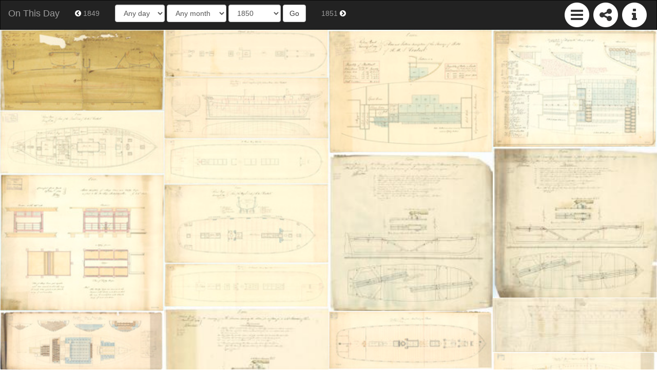

--- FILE ---
content_type: text/html; charset=utf-8
request_url: https://culturepics.org/on-this-day/?year=1850&month=&day=&source=NMM&collection=Ship%20Plans%20-%20Admiralty%20Collections
body_size: 11175
content:
<!DOCTYPE HTML>
<html prefix="og: http://ogp.me/ns#">
<head>



<head>
	<meta charset="utf-8">
    <meta name="viewport" content="width=device-width, initial-scale=1">
	<meta property="og:description" content="Explore images taken on this day in history - discover and share" />
	<meta property="og:image" content="" />
	<meta property="og:site_name" content="CulturePics" />
	<meta property="og:title" content="'On This Day' from culturepics.org" />
	<meta property="og:url" content="http://culturepics.org/on-this-day" />
	<meta property="og:type" content="article" />

	<link rel="stylesheet" type="text/css" href="css/normalize.css" />
	<link rel="stylesheet" type="text/css" href="css/main.css" />
	<link rel="stylesheet" href="https://maxcdn.bootstrapcdn.com/bootstrap/3.3.6/css/bootstrap.min.css" integrity="sha384-1q8mTJOASx8j1Au+a5WDVnPi2lkFfwwEAa8hDDdjZlpLegxhjVME1fgjWPGmkzs7" crossorigin="anonymous">
	<link rel="stylesheet" href="https://maxcdn.bootstrapcdn.com/font-awesome/4.4.0/css/font-awesome.min.css">
	<link rel="stylesheet" href="css/blueimp-gallery.min.css">
	<link rel="stylesheet" href="css/bootstrap-image-gallery.min.css">

<title>On This Day - from culturepics.org</title>
<script type="text/javascript">

  var _gaq = _gaq || [];
  _gaq.push(['_setAccount', 'UA-47293757-1']);
  _gaq.push(['_trackPageview']);

  (function() {
    var ga = document.createElement('script'); ga.type = 'text/javascript'; ga.async = true;
    ga.src = ('https:' == document.location.protocol ? 'https://ssl' : 'http://www') + '.google-analytics.com/ga.js';
    var s = document.getElementsByTagName('script')[0]; s.parentNode.insertBefore(ga, s);
  })();

</script>
<style>
.item { width: INF% }
.sourceLink {font-size: 1em; font-weight: bold; padding: 8px 2px 2px 2px;}
.collectionLink {font-size: 0.9em; padding:0px 2px 2px 6px;}
</style>
</head>
<body>
<nav class="navbar navbar-inverse ">
  <div class="container-fluid">
    <!-- Brand and toggle get grouped for better mobile display -->
    <div class="navbar-header">
      <button type="button" class="navbar-toggle collapsed" data-toggle="collapse" data-target="#bs-example-navbar-collapse-1" aria-expanded="false">
        <span class="sr-only">Toggle navigation</span>
        <span class="icon-bar"></span>
        <span class="icon-bar"></span>
        <span class="icon-bar"></span>
      </button>
      <a class="navbar-brand" href="index.php?&source=NMM&collection=Ship Plans - Admiralty Collections">On This Day</a>
    </div>

    <!-- Collect the nav links, forms, and other content for toggling -->
	<div class="collapse navbar-collapse" id="bs-example-navbar-collapse-1">
		<ul class="nav navbar-nav navbar-right">
			<li id="menuicon" class="fa-stack fa-2x fa-pull-left">
				<i class="fa fa-circle fa-stack-2x fa-inverse"></i>
				<i class="fa fa-bars fa-stack-1x"></i>
			</li>
			<li id="shareicon" class="fa-stack fa-2x fa-pull-left">
				<i class="fa fa-circle fa-stack-2x fa-inverse"></i>
				<i class="fa fa-share-alt fa-stack-1x"></i>
			</li>
			<li id="infoicon" class="fa-stack fa-2x fa-pull-left">
				<i class="fa fa-circle fa-stack-2x fa-inverse"></i>
				<i class="fa fa-info fa-stack-1x"></i>
			</li>
		</ul>
		<ul class="nav navbar-nav">

			<li id='linkprev'>
				<a href="?year=1849&source=NMM&collection=Ship Plans - Admiralty Collections&source=NMM&collection=Ship Plans - Admiralty Collections"><i class="fa fa-chevron-circle-left fa-inverse fa-1x"></i> 1849</a>			</li>
			<form class="navbar-form navbar-left" role="search" action='index.php' method='GET'>
				<div class="form-group">
          <input type="hidden" name="source" value="NMM">
          <input type="hidden" name="collection" value="Ship Plans - Admiralty Collections">
					<select name='day' class="form-control">
						<option value=''>Any day</option>
						<option value='1'>1</option><option value='2'>2</option><option value='3'>3</option><option value='4'>4</option><option value='5'>5</option><option value='6'>6</option><option value='7'>7</option><option value='8'>8</option><option value='9'>9</option><option value='10'>10</option><option value='11'>11</option><option value='12'>12</option><option value='13'>13</option><option value='14'>14</option><option value='15'>15</option><option value='16'>16</option><option value='17'>17</option><option value='18'>18</option><option value='19'>19</option><option value='20'>20</option><option value='21'>21</option><option value='22'>22</option><option value='23'>23</option><option value='24'>24</option><option value='25'>25</option><option value='26'>26</option><option value='27'>27</option><option value='28'>28</option><option value='29'>29</option><option value='30'>30</option><option value='31'>31</option>					</select>
					<select name="month" class="form-control">
						<option value="">Any month</option>
						<option value='1'>January</option><option value='2'>February</option><option value='3'>March</option><option value='4'>April</option><option value='5'>May</option><option value='6'>June</option><option value='7'>July</option><option value='8'>August</option><option value='9'>September</option><option value='10'>October</option><option value='11'>November</option><option value='12'>December</option>					</select>
					<select name="year" class="form-control">
						<option value="">Any year</option>
						<option value='1800'>1800</option><option value='1801'>1801</option><option value='1802'>1802</option><option value='1803'>1803</option><option value='1804'>1804</option><option value='1805'>1805</option><option value='1806'>1806</option><option value='1807'>1807</option><option value='1808'>1808</option><option value='1809'>1809</option><option value='1810'>1810</option><option value='1811'>1811</option><option value='1812'>1812</option><option value='1813'>1813</option><option value='1814'>1814</option><option value='1815'>1815</option><option value='1816'>1816</option><option value='1817'>1817</option><option value='1818'>1818</option><option value='1819'>1819</option><option value='1820'>1820</option><option value='1821'>1821</option><option value='1822'>1822</option><option value='1823'>1823</option><option value='1824'>1824</option><option value='1825'>1825</option><option value='1826'>1826</option><option value='1827'>1827</option><option value='1828'>1828</option><option value='1829'>1829</option><option value='1830'>1830</option><option value='1831'>1831</option><option value='1832'>1832</option><option value='1833'>1833</option><option value='1834'>1834</option><option value='1835'>1835</option><option value='1836'>1836</option><option value='1837'>1837</option><option value='1838'>1838</option><option value='1839'>1839</option><option value='1840'>1840</option><option value='1841'>1841</option><option value='1842'>1842</option><option value='1843'>1843</option><option value='1844'>1844</option><option value='1845'>1845</option><option value='1846'>1846</option><option value='1847'>1847</option><option value='1848'>1848</option><option value='1849'>1849</option><option value='1850' selected >1850</option><option value='1851'>1851</option><option value='1852'>1852</option><option value='1853'>1853</option><option value='1854'>1854</option><option value='1855'>1855</option><option value='1856'>1856</option><option value='1857'>1857</option><option value='1858'>1858</option><option value='1859'>1859</option><option value='1860'>1860</option><option value='1861'>1861</option><option value='1862'>1862</option><option value='1863'>1863</option><option value='1864'>1864</option><option value='1865'>1865</option><option value='1866'>1866</option><option value='1867'>1867</option><option value='1868'>1868</option><option value='1869'>1869</option><option value='1870'>1870</option><option value='1871'>1871</option><option value='1872'>1872</option><option value='1873'>1873</option><option value='1874'>1874</option><option value='1875'>1875</option><option value='1876'>1876</option><option value='1877'>1877</option><option value='1878'>1878</option><option value='1879'>1879</option><option value='1880'>1880</option><option value='1881'>1881</option><option value='1882'>1882</option><option value='1883'>1883</option><option value='1884'>1884</option><option value='1885'>1885</option><option value='1886'>1886</option><option value='1887'>1887</option><option value='1888'>1888</option><option value='1889'>1889</option><option value='1890'>1890</option><option value='1891'>1891</option><option value='1892'>1892</option><option value='1893'>1893</option><option value='1894'>1894</option><option value='1895'>1895</option><option value='1896'>1896</option><option value='1897'>1897</option><option value='1898'>1898</option><option value='1899'>1899</option><option value='1900'>1900</option><option value='1901'>1901</option><option value='1902'>1902</option><option value='1903'>1903</option><option value='1904'>1904</option><option value='1905'>1905</option><option value='1906'>1906</option><option value='1907'>1907</option><option value='1908'>1908</option><option value='1909'>1909</option><option value='1910'>1910</option><option value='1911'>1911</option><option value='1912'>1912</option><option value='1913'>1913</option><option value='1914'>1914</option><option value='1915'>1915</option><option value='1916'>1916</option><option value='1917'>1917</option><option value='1918'>1918</option><option value='1919'>1919</option><option value='1920'>1920</option><option value='1921'>1921</option><option value='1922'>1922</option><option value='1923'>1923</option><option value='1924'>1924</option><option value='1925'>1925</option><option value='1926'>1926</option><option value='1927'>1927</option><option value='1928'>1928</option><option value='1929'>1929</option><option value='1930'>1930</option><option value='1931'>1931</option><option value='1932'>1932</option><option value='1933'>1933</option><option value='1934'>1934</option><option value='1935'>1935</option><option value='1936'>1936</option><option value='1937'>1937</option><option value='1938'>1938</option><option value='1939'>1939</option><option value='1940'>1940</option><option value='1941'>1941</option><option value='1942'>1942</option><option value='1943'>1943</option><option value='1944'>1944</option><option value='1945'>1945</option><option value='1946'>1946</option><option value='1947'>1947</option><option value='1948'>1948</option><option value='1949'>1949</option><option value='1950'>1950</option><option value='1951'>1951</option><option value='1952'>1952</option><option value='1953'>1953</option><option value='1954'>1954</option><option value='1955'>1955</option><option value='1956'>1956</option><option value='1957'>1957</option><option value='1958'>1958</option><option value='1959'>1959</option><option value='1960'>1960</option><option value='1961'>1961</option><option value='1962'>1962</option><option value='1963'>1963</option><option value='1964'>1964</option><option value='1965'>1965</option><option value='1966'>1966</option><option value='1967'>1967</option><option value='1968'>1968</option><option value='1969'>1969</option><option value='1970'>1970</option><option value='1971'>1971</option><option value='1972'>1972</option><option value='1973'>1973</option><option value='1974'>1974</option><option value='1975'>1975</option><option value='1976'>1976</option><option value='1977'>1977</option><option value='1978'>1978</option><option value='1979'>1979</option><option value='1980'>1980</option><option value='1981'>1981</option><option value='1982'>1982</option><option value='1983'>1983</option><option value='1984'>1984</option><option value='1985'>1985</option><option value='1986'>1986</option><option value='1987'>1987</option><option value='1988'>1988</option><option value='1989'>1989</option><option value='1990'>1990</option>					</select>
				</div>
				<button type="submit" class="btn btn-default">Go</button>
			</form>
			<li id='linknext'>
				<a href="?year=1851&source=NMM&collection=Ship Plans - Admiralty Collections&source=NMM&collection=Ship Plans - Admiralty Collections">1851 <i class="fa fa-chevron-circle-right fa-inverse fa-1x"></i></a>			</li>
		</ul>
    </div><!-- /.navbar-collapse -->
  </div><!-- /.container-fluid -->
</nav>
<div id="boxes">
	<div id="menubox" style="display:none">
		<div id="siteoptions">
			<h3>Quick links</h3>
			<p><a href='index.php?&source=NMM&collection=Ship Plans - Admiralty Collections'>On this day</a><br>			<a href='index.php?year=1926&month=1&day=18&source=NMM&collection=Ship Plans - Admiralty Collections'>100 years ago</a></p>			<h3>Filters</h3>
			<h4>Source</h4>
			<b><a href='?year=1850&month=&day='>All <span class='badge'>248</span></a><br></b><span class='sourceLink'><a href='?year=1850&month=&day=&source=europeana'>Europeana</a></span><br><span class='collectionLink'><a href='?year=1850&month=&day=&source=europeana&collection=BohuslÃ¤ns museum'>BohuslÃ¤ns museum <span class='badge'>30</span></a></span><br><span class='collectionLink'><a href='?year=1850&month=&day=&source=europeana&collection=ModeMuseum Provincie Antwerpen'>ModeMuseum Provincie Antwerpen <span class='badge'>25</span></a></span><br><span class='collectionLink'><a href='?year=1850&month=&day=&source=europeana&collection=Skansen'>Skansen <span class='badge'>24</span></a></span><br><span class='collectionLink'><a href='?year=1850&month=&day=&source=europeana&collection=Rijksmuseum'>Rijksmuseum <span class='badge'>17</span></a></span><br><span class='collectionLink'><a href='?year=1850&month=&day=&source=europeana&collection=ArmÃ©museum, Stockholm, Sweden'>ArmÃ©museum, Stockholm, Sweden <span class='badge'>9</span></a></span><br><span class='collectionLink'><a href='?year=1850&month=&day=&source=europeana&collection=SjÃ¶historiska museet'>SjÃ¶historiska museet <span class='badge'>5</span></a></span><br><span class='collectionLink'><a href='?year=1850&month=&day=&source=europeana&collection=Stedelijk Museum Zutphen'>Stedelijk Museum Zutphen <span class='badge'>3</span></a></span><br><span class='collectionLink'><a href='?year=1850&month=&day=&source=europeana&collection=Stiftelsen Nordiska museet'>Stiftelsen Nordiska museet <span class='badge'>2</span></a></span><br><span class='collectionLink'><a href='?year=1850&month=&day=&source=europeana&collection=RiksantikvarieÃ¤mbetet'>RiksantikvarieÃ¤mbetet <span class='badge'>1</span></a></span><br><span class='sourceLink'><a href='?year=1850&month=&day=&source=flickr'>Flickr Commons</a></span><br><span class='collectionLink'><a href='?year=1850&month=&day=&source=flickr&collection=The U.S. National Archives'>The U.S. National Archives <span class='badge'>9</span></a></span><br><span class='collectionLink'><a href='?year=1850&month=&day=&source=flickr&collection=Museum of Photographic Arts Collections'>Museum of Photographic Arts Collections <span class='badge'>4</span></a></span><br><span class='collectionLink'><a href='?year=1850&month=&day=&source=flickr&collection=SMU Libraries Digital Collections'>SMU Libraries Digital Collections <span class='badge'>2</span></a></span><br><span class='collectionLink'><a href='?year=1850&month=&day=&source=flickr&collection=Cornell University Library'>Cornell University Library <span class='badge'>2</span></a></span><br><span class='collectionLink'><a href='?year=1850&month=&day=&source=flickr&collection=State Library and Archives of Florida'>State Library and Archives of Florida <span class='badge'>1</span></a></span><br><b><span class='sourceLink'><a href='?year=1850&month=&day=&source=NMM'>National Maritime Museum</a></span><br></b><span class='collectionLink'><a href='?year=1850&month=&day=&source=NMM&collection=Prints & Drawings'>Prints & Drawings <span class='badge'>60</span></a></span><br><b><span class='collectionLink'><a href='?year=1850&month=&day=&source=NMM&collection=Ship Plans - Admiralty Collections'>Ship Plans - Admiralty Collections <span class='badge'>19</span></a></span><br></b><span class='collectionLink'><a href='?year=1850&month=&day=&source=NMM&collection=Coins & Commemorative Medals'>Coins & Commemorative Medals <span class='badge'>11</span></a></span><br><span class='collectionLink'><a href='?year=1850&month=&day=&source=NMM&collection=Navigational Instruments'>Navigational Instruments <span class='badge'>4</span></a></span><br><span class='collectionLink'><a href='?year=1850&month=&day=&source=NMM&collection=Oil Paintings'>Oil Paintings <span class='badge'>4</span></a></span><br><span class='collectionLink'><a href='?year=1850&month=&day=&source=NMM&collection=Ship Models'>Ship Models <span class='badge'>3</span></a></span><br><span class='collectionLink'><a href='?year=1850&month=&day=&source=NMM&collection=Miniatures'>Miniatures <span class='badge'>2</span></a></span><br><span class='collectionLink'><a href='?year=1850&month=&day=&source=NMM&collection=Polar Equipment & Relics'>Polar Equipment & Relics <span class='badge'>1</span></a></span><br><span class='collectionLink'><a href='?year=1850&month=&day=&source=NMM&collection=Charts & Maps'>Charts & Maps <span class='badge'>1</span></a></span><br><span class='collectionLink'><a href='?year=1850&month=&day=&source=NMM&collection=Edged Weapons'>Edged Weapons <span class='badge'>1</span></a></span><br><span class='collectionLink'><a href='?year=1850&month=&day=&source=NMM&collection=Ships Equipment'>Ships Equipment <span class='badge'>1</span></a></span><br><span class='collectionLink'><a href='?year=1850&month=&day=&source=NMM&collection=Horological Instruments'>Horological Instruments <span class='badge'>1</span></a></span><br><span class='collectionLink'><a href='?year=1850&month=&day=&source=NMM&collection=Flags'>Flags <span class='badge'>1</span></a></span><br><span class='collectionLink'><a href='?year=1850&month=&day=&source=NMM&collection=Historic Photographic Prints'>Historic Photographic Prints <span class='badge'>1</span></a></span><br><span class='collectionLink'><a href='?year=1850&month=&day=&source=NMM&collection=Historic Photographic Negatives'>Historic Photographic Negatives <span class='badge'>1</span></a></span><br><span class='collectionLink'><a href='?year=1850&month=&day=&source=NMM&collection=Jewellery'>Jewellery <span class='badge'>1</span></a></span><br><span class='collectionLink'><a href='?year=1850&month=&day=&source=NMM&collection=Astronomical Instruments'>Astronomical Instruments <span class='badge'>1</span></a></span><br><span class='collectionLink'><a href='?year=1850&month=&day=&source=NMM&collection=Ceramics'>Ceramics <span class='badge'>1</span></a></span><br>			<h4>Year</h4>
			<a href='?&month=&day='>All <span class='badge'>7034</span></a><br><a href='?year=840&month=&day=&source=NMM&collection=Ship Plans - Admiralty Collections'>840 <span class='badge'>1</span></a><br><a href='?year=1600&month=&day=&source=NMM&collection=Ship Plans - Admiralty Collections'>1600 <span class='badge'>1</span></a><br><a href='?year=1702&month=&day=&source=NMM&collection=Ship Plans - Admiralty Collections'>1702 <span class='badge'>2</span></a><br><a href='?year=1708&month=&day=&source=NMM&collection=Ship Plans - Admiralty Collections'>1708 <span class='badge'>2</span></a><br><a href='?year=1709&month=&day=&source=NMM&collection=Ship Plans - Admiralty Collections'>1709 <span class='badge'>1</span></a><br><a href='?year=1710&month=&day=&source=NMM&collection=Ship Plans - Admiralty Collections'>1710 <span class='badge'>2</span></a><br><a href='?year=1711&month=&day=&source=NMM&collection=Ship Plans - Admiralty Collections'>1711 <span class='badge'>3</span></a><br><a href='?year=1712&month=&day=&source=NMM&collection=Ship Plans - Admiralty Collections'>1712 <span class='badge'>3</span></a><br><a href='?year=1714&month=&day=&source=NMM&collection=Ship Plans - Admiralty Collections'>1714 <span class='badge'>1</span></a><br><a href='?year=1715&month=&day=&source=NMM&collection=Ship Plans - Admiralty Collections'>1715 <span class='badge'>1</span></a><br><a href='?year=1717&month=&day=&source=NMM&collection=Ship Plans - Admiralty Collections'>1717 <span class='badge'>3</span></a><br><a href='?year=1719&month=&day=&source=NMM&collection=Ship Plans - Admiralty Collections'>1719 <span class='badge'>3</span></a><br><a href='?year=1720&month=&day=&source=NMM&collection=Ship Plans - Admiralty Collections'>1720 <span class='badge'>4</span></a><br><a href='?year=1722&month=&day=&source=NMM&collection=Ship Plans - Admiralty Collections'>1722 <span class='badge'>1</span></a><br><a href='?year=1725&month=&day=&source=NMM&collection=Ship Plans - Admiralty Collections'>1725 <span class='badge'>1</span></a><br><a href='?year=1726&month=&day=&source=NMM&collection=Ship Plans - Admiralty Collections'>1726 <span class='badge'>2</span></a><br><a href='?year=1727&month=&day=&source=NMM&collection=Ship Plans - Admiralty Collections'>1727 <span class='badge'>2</span></a><br><a href='?year=1729&month=&day=&source=NMM&collection=Ship Plans - Admiralty Collections'>1729 <span class='badge'>7</span></a><br><a href='?year=1730&month=&day=&source=NMM&collection=Ship Plans - Admiralty Collections'>1730 <span class='badge'>2</span></a><br><a href='?year=1731&month=&day=&source=NMM&collection=Ship Plans - Admiralty Collections'>1731 <span class='badge'>1</span></a><br><a href='?year=1732&month=&day=&source=NMM&collection=Ship Plans - Admiralty Collections'>1732 <span class='badge'>3</span></a><br><a href='?year=1733&month=&day=&source=NMM&collection=Ship Plans - Admiralty Collections'>1733 <span class='badge'>8</span></a><br><a href='?year=1734&month=&day=&source=NMM&collection=Ship Plans - Admiralty Collections'>1734 <span class='badge'>4</span></a><br><a href='?year=1736&month=&day=&source=NMM&collection=Ship Plans - Admiralty Collections'>1736 <span class='badge'>12</span></a><br><a href='?year=1737&month=&day=&source=NMM&collection=Ship Plans - Admiralty Collections'>1737 <span class='badge'>5</span></a><br><a href='?year=1739&month=&day=&source=NMM&collection=Ship Plans - Admiralty Collections'>1739 <span class='badge'>4</span></a><br><a href='?year=1740&month=&day=&source=NMM&collection=Ship Plans - Admiralty Collections'>1740 <span class='badge'>11</span></a><br><a href='?year=1741&month=&day=&source=NMM&collection=Ship Plans - Admiralty Collections'>1741 <span class='badge'>19</span></a><br><a href='?year=1742&month=&day=&source=NMM&collection=Ship Plans - Admiralty Collections'>1742 <span class='badge'>7</span></a><br><a href='?year=1743&month=&day=&source=NMM&collection=Ship Plans - Admiralty Collections'>1743 <span class='badge'>15</span></a><br><a href='?year=1744&month=&day=&source=NMM&collection=Ship Plans - Admiralty Collections'>1744 <span class='badge'>12</span></a><br><a href='?year=1745&month=&day=&source=NMM&collection=Ship Plans - Admiralty Collections'>1745 <span class='badge'>45</span></a><br><a href='?year=1746&month=&day=&source=NMM&collection=Ship Plans - Admiralty Collections'>1746 <span class='badge'>10</span></a><br><a href='?year=1747&month=&day=&source=NMM&collection=Ship Plans - Admiralty Collections'>1747 <span class='badge'>6</span></a><br><a href='?year=1748&month=&day=&source=NMM&collection=Ship Plans - Admiralty Collections'>1748 <span class='badge'>5</span></a><br><a href='?year=1749&month=&day=&source=NMM&collection=Ship Plans - Admiralty Collections'>1749 <span class='badge'>4</span></a><br><a href='?year=1750&month=&day=&source=NMM&collection=Ship Plans - Admiralty Collections'>1750 <span class='badge'>5</span></a><br><a href='?year=1751&month=&day=&source=NMM&collection=Ship Plans - Admiralty Collections'>1751 <span class='badge'>1</span></a><br><a href='?year=1752&month=&day=&source=NMM&collection=Ship Plans - Admiralty Collections'>1752 <span class='badge'>9</span></a><br><a href='?year=1753&month=&day=&source=NMM&collection=Ship Plans - Admiralty Collections'>1753 <span class='badge'>11</span></a><br><a href='?year=1754&month=&day=&source=NMM&collection=Ship Plans - Admiralty Collections'>1754 <span class='badge'>4</span></a><br><a href='?year=1755&month=&day=&source=NMM&collection=Ship Plans - Admiralty Collections'>1755 <span class='badge'>20</span></a><br><a href='?year=1756&month=&day=&source=NMM&collection=Ship Plans - Admiralty Collections'>1756 <span class='badge'>32</span></a><br><a href='?year=1757&month=&day=&source=NMM&collection=Ship Plans - Admiralty Collections'>1757 <span class='badge'>34</span></a><br><a href='?year=1758&month=&day=&source=NMM&collection=Ship Plans - Admiralty Collections'>1758 <span class='badge'>29</span></a><br><a href='?year=1759&month=&day=&source=NMM&collection=Ship Plans - Admiralty Collections'>1759 <span class='badge'>24</span></a><br><a href='?year=1760&month=&day=&source=NMM&collection=Ship Plans - Admiralty Collections'>1760 <span class='badge'>32</span></a><br><a href='?year=1761&month=&day=&source=NMM&collection=Ship Plans - Admiralty Collections'>1761 <span class='badge'>29</span></a><br><a href='?year=1762&month=&day=&source=NMM&collection=Ship Plans - Admiralty Collections'>1762 <span class='badge'>32</span></a><br><a href='?year=1763&month=&day=&source=NMM&collection=Ship Plans - Admiralty Collections'>1763 <span class='badge'>23</span></a><br><a href='?year=1764&month=&day=&source=NMM&collection=Ship Plans - Admiralty Collections'>1764 <span class='badge'>4</span></a><br><a href='?year=1765&month=&day=&source=NMM&collection=Ship Plans - Admiralty Collections'>1765 <span class='badge'>5</span></a><br><a href='?year=1766&month=&day=&source=NMM&collection=Ship Plans - Admiralty Collections'>1766 <span class='badge'>21</span></a><br><a href='?year=1767&month=&day=&source=NMM&collection=Ship Plans - Admiralty Collections'>1767 <span class='badge'>10</span></a><br><a href='?year=1768&month=&day=&source=NMM&collection=Ship Plans - Admiralty Collections'>1768 <span class='badge'>33</span></a><br><a href='?year=1769&month=&day=&source=NMM&collection=Ship Plans - Admiralty Collections'>1769 <span class='badge'>22</span></a><br><a href='?year=1770&month=&day=&source=NMM&collection=Ship Plans - Admiralty Collections'>1770 <span class='badge'>19</span></a><br><a href='?year=1771&month=&day=&source=NMM&collection=Ship Plans - Admiralty Collections'>1771 <span class='badge'>44</span></a><br><a href='?year=1772&month=&day=&source=NMM&collection=Ship Plans - Admiralty Collections'>1772 <span class='badge'>15</span></a><br><a href='?year=1773&month=&day=&source=NMM&collection=Ship Plans - Admiralty Collections'>1773 <span class='badge'>28</span></a><br><a href='?year=1774&month=&day=&source=NMM&collection=Ship Plans - Admiralty Collections'>1774 <span class='badge'>13</span></a><br><a href='?year=1775&month=&day=&source=NMM&collection=Ship Plans - Admiralty Collections'>1775 <span class='badge'>35</span></a><br><a href='?year=1776&month=&day=&source=NMM&collection=Ship Plans - Admiralty Collections'>1776 <span class='badge'>62</span></a><br><a href='?year=1777&month=&day=&source=NMM&collection=Ship Plans - Admiralty Collections'>1777 <span class='badge'>54</span></a><br><a href='?year=1778&month=&day=&source=NMM&collection=Ship Plans - Admiralty Collections'>1778 <span class='badge'>66</span></a><br><a href='?year=1779&month=&day=&source=NMM&collection=Ship Plans - Admiralty Collections'>1779 <span class='badge'>66</span></a><br><a href='?year=1780&month=&day=&source=NMM&collection=Ship Plans - Admiralty Collections'>1780 <span class='badge'>78</span></a><br><a href='?year=1781&month=&day=&source=NMM&collection=Ship Plans - Admiralty Collections'>1781 <span class='badge'>79</span></a><br><a href='?year=1782&month=&day=&source=NMM&collection=Ship Plans - Admiralty Collections'>1782 <span class='badge'>68</span></a><br><a href='?year=1783&month=&day=&source=NMM&collection=Ship Plans - Admiralty Collections'>1783 <span class='badge'>49</span></a><br><a href='?year=1784&month=&day=&source=NMM&collection=Ship Plans - Admiralty Collections'>1784 <span class='badge'>13</span></a><br><a href='?year=1785&month=&day=&source=NMM&collection=Ship Plans - Admiralty Collections'>1785 <span class='badge'>20</span></a><br><a href='?year=1786&month=&day=&source=NMM&collection=Ship Plans - Admiralty Collections'>1786 <span class='badge'>9</span></a><br><a href='?year=1787&month=&day=&source=NMM&collection=Ship Plans - Admiralty Collections'>1787 <span class='badge'>36</span></a><br><a href='?year=1788&month=&day=&source=NMM&collection=Ship Plans - Admiralty Collections'>1788 <span class='badge'>27</span></a><br><a href='?year=1789&month=&day=&source=NMM&collection=Ship Plans - Admiralty Collections'>1789 <span class='badge'>19</span></a><br><a href='?year=1790&month=&day=&source=NMM&collection=Ship Plans - Admiralty Collections'>1790 <span class='badge'>17</span></a><br><a href='?year=1791&month=&day=&source=NMM&collection=Ship Plans - Admiralty Collections'>1791 <span class='badge'>44</span></a><br><a href='?year=1792&month=&day=&source=NMM&collection=Ship Plans - Admiralty Collections'>1792 <span class='badge'>8</span></a><br><a href='?year=1793&month=&day=&source=NMM&collection=Ship Plans - Admiralty Collections'>1793 <span class='badge'>87</span></a><br><a href='?year=1794&month=&day=&source=NMM&collection=Ship Plans - Admiralty Collections'>1794 <span class='badge'>93</span></a><br><a href='?year=1795&month=&day=&source=NMM&collection=Ship Plans - Admiralty Collections'>1795 <span class='badge'>201</span></a><br><a href='?year=1796&month=&day=&source=NMM&collection=Ship Plans - Admiralty Collections'>1796 <span class='badge'>115</span></a><br><a href='?year=1797&month=&day=&source=NMM&collection=Ship Plans - Admiralty Collections'>1797 <span class='badge'>147</span></a><br><a href='?year=1798&month=&day=&source=NMM&collection=Ship Plans - Admiralty Collections'>1798 <span class='badge'>143</span></a><br><a href='?year=1799&month=&day=&source=NMM&collection=Ship Plans - Admiralty Collections'>1799 <span class='badge'>81</span></a><br><a href='?year=1800&month=&day=&source=NMM&collection=Ship Plans - Admiralty Collections'>1800 <span class='badge'>69</span></a><br><a href='?year=1801&month=&day=&source=NMM&collection=Ship Plans - Admiralty Collections'>1801 <span class='badge'>72</span></a><br><a href='?year=1802&month=&day=&source=NMM&collection=Ship Plans - Admiralty Collections'>1802 <span class='badge'>47</span></a><br><a href='?year=1803&month=&day=&source=NMM&collection=Ship Plans - Admiralty Collections'>1803 <span class='badge'>59</span></a><br><a href='?year=1804&month=&day=&source=NMM&collection=Ship Plans - Admiralty Collections'>1804 <span class='badge'>84</span></a><br><a href='?year=1805&month=&day=&source=NMM&collection=Ship Plans - Admiralty Collections'>1805 <span class='badge'>107</span></a><br><a href='?year=1806&month=&day=&source=NMM&collection=Ship Plans - Admiralty Collections'>1806 <span class='badge'>82</span></a><br><a href='?year=1807&month=&day=&source=NMM&collection=Ship Plans - Admiralty Collections'>1807 <span class='badge'>100</span></a><br><a href='?year=1808&month=&day=&source=NMM&collection=Ship Plans - Admiralty Collections'>1808 <span class='badge'>111</span></a><br><a href='?year=1809&month=&day=&source=NMM&collection=Ship Plans - Admiralty Collections'>1809 <span class='badge'>72</span></a><br><a href='?year=1810&month=&day=&source=NMM&collection=Ship Plans - Admiralty Collections'>1810 <span class='badge'>125</span></a><br><a href='?year=1811&month=&day=&source=NMM&collection=Ship Plans - Admiralty Collections'>1811 <span class='badge'>119</span></a><br><a href='?year=1812&month=&day=&source=NMM&collection=Ship Plans - Admiralty Collections'>1812 <span class='badge'>121</span></a><br><a href='?year=1813&month=&day=&source=NMM&collection=Ship Plans - Admiralty Collections'>1813 <span class='badge'>212</span></a><br><a href='?year=1814&month=&day=&source=NMM&collection=Ship Plans - Admiralty Collections'>1814 <span class='badge'>75</span></a><br><a href='?year=1815&month=&day=&source=NMM&collection=Ship Plans - Admiralty Collections'>1815 <span class='badge'>126</span></a><br><a href='?year=1816&month=&day=&source=NMM&collection=Ship Plans - Admiralty Collections'>1816 <span class='badge'>68</span></a><br><a href='?year=1817&month=&day=&source=NMM&collection=Ship Plans - Admiralty Collections'>1817 <span class='badge'>32</span></a><br><a href='?year=1818&month=&day=&source=NMM&collection=Ship Plans - Admiralty Collections'>1818 <span class='badge'>42</span></a><br><a href='?year=1819&month=&day=&source=NMM&collection=Ship Plans - Admiralty Collections'>1819 <span class='badge'>43</span></a><br><a href='?year=1820&month=&day=&source=NMM&collection=Ship Plans - Admiralty Collections'>1820 <span class='badge'>83</span></a><br><a href='?year=1821&month=&day=&source=NMM&collection=Ship Plans - Admiralty Collections'>1821 <span class='badge'>64</span></a><br><a href='?year=1822&month=&day=&source=NMM&collection=Ship Plans - Admiralty Collections'>1822 <span class='badge'>49</span></a><br><a href='?year=1823&month=&day=&source=NMM&collection=Ship Plans - Admiralty Collections'>1823 <span class='badge'>28</span></a><br><a href='?year=1824&month=&day=&source=NMM&collection=Ship Plans - Admiralty Collections'>1824 <span class='badge'>11</span></a><br><a href='?year=1825&month=&day=&source=NMM&collection=Ship Plans - Admiralty Collections'>1825 <span class='badge'>22</span></a><br><a href='?year=1826&month=&day=&source=NMM&collection=Ship Plans - Admiralty Collections'>1826 <span class='badge'>56</span></a><br><a href='?year=1827&month=&day=&source=NMM&collection=Ship Plans - Admiralty Collections'>1827 <span class='badge'>26</span></a><br><a href='?year=1828&month=&day=&source=NMM&collection=Ship Plans - Admiralty Collections'>1828 <span class='badge'>53</span></a><br><a href='?year=1829&month=&day=&source=NMM&collection=Ship Plans - Admiralty Collections'>1829 <span class='badge'>43</span></a><br><a href='?year=1830&month=&day=&source=NMM&collection=Ship Plans - Admiralty Collections'>1830 <span class='badge'>48</span></a><br><a href='?year=1831&month=&day=&source=NMM&collection=Ship Plans - Admiralty Collections'>1831 <span class='badge'>62</span></a><br><a href='?year=1832&month=&day=&source=NMM&collection=Ship Plans - Admiralty Collections'>1832 <span class='badge'>97</span></a><br><a href='?year=1833&month=&day=&source=NMM&collection=Ship Plans - Admiralty Collections'>1833 <span class='badge'>66</span></a><br><a href='?year=1834&month=&day=&source=NMM&collection=Ship Plans - Admiralty Collections'>1834 <span class='badge'>63</span></a><br><a href='?year=1835&month=&day=&source=NMM&collection=Ship Plans - Admiralty Collections'>1835 <span class='badge'>63</span></a><br><a href='?year=1836&month=&day=&source=NMM&collection=Ship Plans - Admiralty Collections'>1836 <span class='badge'>50</span></a><br><a href='?year=1837&month=&day=&source=NMM&collection=Ship Plans - Admiralty Collections'>1837 <span class='badge'>81</span></a><br><a href='?year=1838&month=&day=&source=NMM&collection=Ship Plans - Admiralty Collections'>1838 <span class='badge'>55</span></a><br><a href='?year=1839&month=&day=&source=NMM&collection=Ship Plans - Admiralty Collections'>1839 <span class='badge'>77</span></a><br><a href='?year=1840&month=&day=&source=NMM&collection=Ship Plans - Admiralty Collections'>1840 <span class='badge'>46</span></a><br><a href='?year=1841&month=&day=&source=NMM&collection=Ship Plans - Admiralty Collections'>1841 <span class='badge'>52</span></a><br><a href='?year=1842&month=&day=&source=NMM&collection=Ship Plans - Admiralty Collections'>1842 <span class='badge'>58</span></a><br><a href='?year=1843&month=&day=&source=NMM&collection=Ship Plans - Admiralty Collections'>1843 <span class='badge'>53</span></a><br><a href='?year=1844&month=&day=&source=NMM&collection=Ship Plans - Admiralty Collections'>1844 <span class='badge'>62</span></a><br><a href='?year=1845&month=&day=&source=NMM&collection=Ship Plans - Admiralty Collections'>1845 <span class='badge'>31</span></a><br><a href='?year=1846&month=&day=&source=NMM&collection=Ship Plans - Admiralty Collections'>1846 <span class='badge'>62</span></a><br><a href='?year=1847&month=&day=&source=NMM&collection=Ship Plans - Admiralty Collections'>1847 <span class='badge'>40</span></a><br><a href='?year=1848&month=&day=&source=NMM&collection=Ship Plans - Admiralty Collections'>1848 <span class='badge'>35</span></a><br><a href='?year=1849&month=&day=&source=NMM&collection=Ship Plans - Admiralty Collections'>1849 <span class='badge'>19</span></a><br><b><a href='?year=1850&month=&day=&source=NMM&collection=Ship Plans - Admiralty Collections'>1850 <span class='badge'>19</span></a><br></b><a href='?year=1851&month=&day=&source=NMM&collection=Ship Plans - Admiralty Collections'>1851 <span class='badge'>32</span></a><br><a href='?year=1852&month=&day=&source=NMM&collection=Ship Plans - Admiralty Collections'>1852 <span class='badge'>31</span></a><br><a href='?year=1853&month=&day=&source=NMM&collection=Ship Plans - Admiralty Collections'>1853 <span class='badge'>28</span></a><br><a href='?year=1854&month=&day=&source=NMM&collection=Ship Plans - Admiralty Collections'>1854 <span class='badge'>4</span></a><br><a href='?year=1855&month=&day=&source=NMM&collection=Ship Plans - Admiralty Collections'>1855 <span class='badge'>34</span></a><br><a href='?year=1856&month=&day=&source=NMM&collection=Ship Plans - Admiralty Collections'>1856 <span class='badge'>9</span></a><br><a href='?year=1857&month=&day=&source=NMM&collection=Ship Plans - Admiralty Collections'>1857 <span class='badge'>7</span></a><br><a href='?year=1858&month=&day=&source=NMM&collection=Ship Plans - Admiralty Collections'>1858 <span class='badge'>11</span></a><br><a href='?year=1859&month=&day=&source=NMM&collection=Ship Plans - Admiralty Collections'>1859 <span class='badge'>16</span></a><br><a href='?year=1860&month=&day=&source=NMM&collection=Ship Plans - Admiralty Collections'>1860 <span class='badge'>8</span></a><br><a href='?year=1861&month=&day=&source=NMM&collection=Ship Plans - Admiralty Collections'>1861 <span class='badge'>33</span></a><br><a href='?year=1862&month=&day=&source=NMM&collection=Ship Plans - Admiralty Collections'>1862 <span class='badge'>6</span></a><br><a href='?year=1863&month=&day=&source=NMM&collection=Ship Plans - Admiralty Collections'>1863 <span class='badge'>12</span></a><br><a href='?year=1864&month=&day=&source=NMM&collection=Ship Plans - Admiralty Collections'>1864 <span class='badge'>19</span></a><br><a href='?year=1865&month=&day=&source=NMM&collection=Ship Plans - Admiralty Collections'>1865 <span class='badge'>40</span></a><br><a href='?year=1866&month=&day=&source=NMM&collection=Ship Plans - Admiralty Collections'>1866 <span class='badge'>16</span></a><br><a href='?year=1867&month=&day=&source=NMM&collection=Ship Plans - Admiralty Collections'>1867 <span class='badge'>16</span></a><br><a href='?year=1868&month=&day=&source=NMM&collection=Ship Plans - Admiralty Collections'>1868 <span class='badge'>12</span></a><br><a href='?year=1869&month=&day=&source=NMM&collection=Ship Plans - Admiralty Collections'>1869 <span class='badge'>20</span></a><br><a href='?year=1870&month=&day=&source=NMM&collection=Ship Plans - Admiralty Collections'>1870 <span class='badge'>10</span></a><br><a href='?year=1871&month=&day=&source=NMM&collection=Ship Plans - Admiralty Collections'>1871 <span class='badge'>3</span></a><br><a href='?year=1872&month=&day=&source=NMM&collection=Ship Plans - Admiralty Collections'>1872 <span class='badge'>20</span></a><br><a href='?year=1873&month=&day=&source=NMM&collection=Ship Plans - Admiralty Collections'>1873 <span class='badge'>26</span></a><br><a href='?year=1874&month=&day=&source=NMM&collection=Ship Plans - Admiralty Collections'>1874 <span class='badge'>14</span></a><br><a href='?year=1875&month=&day=&source=NMM&collection=Ship Plans - Admiralty Collections'>1875 <span class='badge'>30</span></a><br><a href='?year=1876&month=&day=&source=NMM&collection=Ship Plans - Admiralty Collections'>1876 <span class='badge'>3</span></a><br><a href='?year=1877&month=&day=&source=NMM&collection=Ship Plans - Admiralty Collections'>1877 <span class='badge'>20</span></a><br><a href='?year=1878&month=&day=&source=NMM&collection=Ship Plans - Admiralty Collections'>1878 <span class='badge'>48</span></a><br><a href='?year=1879&month=&day=&source=NMM&collection=Ship Plans - Admiralty Collections'>1879 <span class='badge'>26</span></a><br><a href='?year=1880&month=&day=&source=NMM&collection=Ship Plans - Admiralty Collections'>1880 <span class='badge'>44</span></a><br><a href='?year=1881&month=&day=&source=NMM&collection=Ship Plans - Admiralty Collections'>1881 <span class='badge'>10</span></a><br><a href='?year=1882&month=&day=&source=NMM&collection=Ship Plans - Admiralty Collections'>1882 <span class='badge'>18</span></a><br><a href='?year=1883&month=&day=&source=NMM&collection=Ship Plans - Admiralty Collections'>1883 <span class='badge'>9</span></a><br><a href='?year=1884&month=&day=&source=NMM&collection=Ship Plans - Admiralty Collections'>1884 <span class='badge'>5</span></a><br><a href='?year=1886&month=&day=&source=NMM&collection=Ship Plans - Admiralty Collections'>1886 <span class='badge'>20</span></a><br><a href='?year=1887&month=&day=&source=NMM&collection=Ship Plans - Admiralty Collections'>1887 <span class='badge'>1</span></a><br><a href='?year=1888&month=&day=&source=NMM&collection=Ship Plans - Admiralty Collections'>1888 <span class='badge'>12</span></a><br><a href='?year=1889&month=&day=&source=NMM&collection=Ship Plans - Admiralty Collections'>1889 <span class='badge'>4</span></a><br><a href='?year=1890&month=&day=&source=NMM&collection=Ship Plans - Admiralty Collections'>1890 <span class='badge'>20</span></a><br><a href='?year=1891&month=&day=&source=NMM&collection=Ship Plans - Admiralty Collections'>1891 <span class='badge'>13</span></a><br><a href='?year=1892&month=&day=&source=NMM&collection=Ship Plans - Admiralty Collections'>1892 <span class='badge'>7</span></a><br><a href='?year=1893&month=&day=&source=NMM&collection=Ship Plans - Admiralty Collections'>1893 <span class='badge'>3</span></a><br><a href='?year=1894&month=&day=&source=NMM&collection=Ship Plans - Admiralty Collections'>1894 <span class='badge'>7</span></a><br><a href='?year=1895&month=&day=&source=NMM&collection=Ship Plans - Admiralty Collections'>1895 <span class='badge'>8</span></a><br><a href='?year=1896&month=&day=&source=NMM&collection=Ship Plans - Admiralty Collections'>1896 <span class='badge'>16</span></a><br><a href='?year=1897&month=&day=&source=NMM&collection=Ship Plans - Admiralty Collections'>1897 <span class='badge'>1</span></a><br><a href='?year=1898&month=&day=&source=NMM&collection=Ship Plans - Admiralty Collections'>1898 <span class='badge'>5</span></a><br><a href='?year=1899&month=&day=&source=NMM&collection=Ship Plans - Admiralty Collections'>1899 <span class='badge'>2</span></a><br><a href='?year=1900&month=&day=&source=NMM&collection=Ship Plans - Admiralty Collections'>1900 <span class='badge'>14</span></a><br><a href='?year=1901&month=&day=&source=NMM&collection=Ship Plans - Admiralty Collections'>1901 <span class='badge'>12</span></a><br><a href='?year=1902&month=&day=&source=NMM&collection=Ship Plans - Admiralty Collections'>1902 <span class='badge'>1</span></a><br><a href='?year=1903&month=&day=&source=NMM&collection=Ship Plans - Admiralty Collections'>1903 <span class='badge'>8</span></a><br><a href='?year=1904&month=&day=&source=NMM&collection=Ship Plans - Admiralty Collections'>1904 <span class='badge'>11</span></a><br><a href='?year=1905&month=&day=&source=NMM&collection=Ship Plans - Admiralty Collections'>1905 <span class='badge'>14</span></a><br><a href='?year=1906&month=&day=&source=NMM&collection=Ship Plans - Admiralty Collections'>1906 <span class='badge'>9</span></a><br><a href='?year=1907&month=&day=&source=NMM&collection=Ship Plans - Admiralty Collections'>1907 <span class='badge'>11</span></a><br><a href='?year=1908&month=&day=&source=NMM&collection=Ship Plans - Admiralty Collections'>1908 <span class='badge'>15</span></a><br><a href='?year=1909&month=&day=&source=NMM&collection=Ship Plans - Admiralty Collections'>1909 <span class='badge'>18</span></a><br><a href='?year=1910&month=&day=&source=NMM&collection=Ship Plans - Admiralty Collections'>1910 <span class='badge'>14</span></a><br><a href='?year=1911&month=&day=&source=NMM&collection=Ship Plans - Admiralty Collections'>1911 <span class='badge'>11</span></a><br><a href='?year=1912&month=&day=&source=NMM&collection=Ship Plans - Admiralty Collections'>1912 <span class='badge'>10</span></a><br><a href='?year=1913&month=&day=&source=NMM&collection=Ship Plans - Admiralty Collections'>1913 <span class='badge'>2</span></a><br><a href='?year=1914&month=&day=&source=NMM&collection=Ship Plans - Admiralty Collections'>1914 <span class='badge'>17</span></a><br><a href='?year=1915&month=&day=&source=NMM&collection=Ship Plans - Admiralty Collections'>1915 <span class='badge'>12</span></a><br><a href='?year=1916&month=&day=&source=NMM&collection=Ship Plans - Admiralty Collections'>1916 <span class='badge'>21</span></a><br><a href='?year=1917&month=&day=&source=NMM&collection=Ship Plans - Admiralty Collections'>1917 <span class='badge'>10</span></a><br><a href='?year=1918&month=&day=&source=NMM&collection=Ship Plans - Admiralty Collections'>1918 <span class='badge'>35</span></a><br><a href='?year=1920&month=&day=&source=NMM&collection=Ship Plans - Admiralty Collections'>1920 <span class='badge'>4</span></a><br><a href='?year=1921&month=&day=&source=NMM&collection=Ship Plans - Admiralty Collections'>1921 <span class='badge'>3</span></a><br><a href='?year=1924&month=&day=&source=NMM&collection=Ship Plans - Admiralty Collections'>1924 <span class='badge'>5</span></a><br><a href='?year=1925&month=&day=&source=NMM&collection=Ship Plans - Admiralty Collections'>1925 <span class='badge'>14</span></a><br><a href='?year=1926&month=&day=&source=NMM&collection=Ship Plans - Admiralty Collections'>1926 <span class='badge'>4</span></a><br><a href='?year=1927&month=&day=&source=NMM&collection=Ship Plans - Admiralty Collections'>1927 <span class='badge'>9</span></a><br><a href='?year=1928&month=&day=&source=NMM&collection=Ship Plans - Admiralty Collections'>1928 <span class='badge'>18</span></a><br><a href='?year=1929&month=&day=&source=NMM&collection=Ship Plans - Admiralty Collections'>1929 <span class='badge'>3</span></a><br><a href='?year=1930&month=&day=&source=NMM&collection=Ship Plans - Admiralty Collections'>1930 <span class='badge'>21</span></a><br><a href='?year=1931&month=&day=&source=NMM&collection=Ship Plans - Admiralty Collections'>1931 <span class='badge'>1</span></a><br><a href='?year=1932&month=&day=&source=NMM&collection=Ship Plans - Admiralty Collections'>1932 <span class='badge'>4</span></a><br><a href='?year=1933&month=&day=&source=NMM&collection=Ship Plans - Admiralty Collections'>1933 <span class='badge'>1</span></a><br><a href='?year=1934&month=&day=&source=NMM&collection=Ship Plans - Admiralty Collections'>1934 <span class='badge'>2</span></a><br><a href='?year=1935&month=&day=&source=NMM&collection=Ship Plans - Admiralty Collections'>1935 <span class='badge'>30</span></a><br><a href='?year=1936&month=&day=&source=NMM&collection=Ship Plans - Admiralty Collections'>1936 <span class='badge'>41</span></a><br><a href='?year=1937&month=&day=&source=NMM&collection=Ship Plans - Admiralty Collections'>1937 <span class='badge'>13</span></a><br><a href='?year=1938&month=&day=&source=NMM&collection=Ship Plans - Admiralty Collections'>1938 <span class='badge'>18</span></a><br><a href='?year=1939&month=&day=&source=NMM&collection=Ship Plans - Admiralty Collections'>1939 <span class='badge'>28</span></a><br><a href='?year=1940&month=&day=&source=NMM&collection=Ship Plans - Admiralty Collections'>1940 <span class='badge'>22</span></a><br><a href='?year=1941&month=&day=&source=NMM&collection=Ship Plans - Admiralty Collections'>1941 <span class='badge'>20</span></a><br><a href='?year=1942&month=&day=&source=NMM&collection=Ship Plans - Admiralty Collections'>1942 <span class='badge'>41</span></a><br><a href='?year=1943&month=&day=&source=NMM&collection=Ship Plans - Admiralty Collections'>1943 <span class='badge'>4</span></a><br><a href='?year=1944&month=&day=&source=NMM&collection=Ship Plans - Admiralty Collections'>1944 <span class='badge'>11</span></a><br><a href='?year=1945&month=&day=&source=NMM&collection=Ship Plans - Admiralty Collections'>1945 <span class='badge'>17</span></a><br><a href='?year=1947&month=&day=&source=NMM&collection=Ship Plans - Admiralty Collections'>1947 <span class='badge'>4</span></a><br><a href='?year=1948&month=&day=&source=NMM&collection=Ship Plans - Admiralty Collections'>1948 <span class='badge'>2</span></a><br><a href='?year=1950&month=&day=&source=NMM&collection=Ship Plans - Admiralty Collections'>1950 <span class='badge'>1</span></a><br><a href='?year=1951&month=&day=&source=NMM&collection=Ship Plans - Admiralty Collections'>1951 <span class='badge'>1</span></a><br><a href='?year=1953&month=&day=&source=NMM&collection=Ship Plans - Admiralty Collections'>1953 <span class='badge'>1</span></a><br><a href='?year=1955&month=&day=&source=NMM&collection=Ship Plans - Admiralty Collections'>1955 <span class='badge'>3</span></a><br><a href='?year=1956&month=&day=&source=NMM&collection=Ship Plans - Admiralty Collections'>1956 <span class='badge'>5</span></a><br><a href='?year=1959&month=&day=&source=NMM&collection=Ship Plans - Admiralty Collections'>1959 <span class='badge'>8</span></a><br><a href='?year=1966&month=&day=&source=NMM&collection=Ship Plans - Admiralty Collections'>1966 <span class='badge'>1</span></a><br><a href='?year=1980&month=&day=&source=NMM&collection=Ship Plans - Admiralty Collections'>1980 <span class='badge'>1</span></a><br>		</div>
	</div>
	<div id="sharebox" style="display:none">
		<div id="pageoptions">
			<a id="twitterLink" class="twitter popup" href="http://twitter.com/intent/tweet"><i class="fa fa-4x fa-twitter-square fa-pull-left "></i></a>
			<a id="facebookLink" class="facebook popup" href="http://www.facebook.com/sharer/sharer.php"><i class="fa fa-4x fa-facebook-square fa-pull-left "></i></a>
		</div>
	</div>
	<div id="infobox" style="display:none">
		<h1>About this site</h1>
		<p>This site is an expanded and significantly upgraded version of the Flickr Commons based tool I created several years ago.  As well as a major design/UX overhaul, it now includes data from further providers (see full list below). I'd welcome further suggestions as the harvesting tool and database are easily extendable.</p>
		<p>For information, questions and bug reports please contact James Morley <a href="https://twitter.com/jamesinealing">@jamesinealing</a> | <a href="mailto:james@jamesmorley.net">james@jamesmorley.net</a></p>
		<h2>Data sources</h2>
		<h3>Update 16 October 2018</h3>
		<ul><li>Addition of nearly 60,000 superb dated autochromes (one of the earliest commercial colour processes) from the Musée Albert Kahn, accessed through the <a href="https://opendata.hauts-de-seine.fr/explore/dataset/archives-de-la-planete/information/?disjunctive.operateur" target="_blank">Archives de la Planéte, Open Data Hautes-de-Seines</a></li>
			<li>Complete refresh of Flickr Commons, Europeana, and National Maritime Museum data</li>
			<li>Added pagination as many dates now have signifcantly more than 100 images!</li>
		</ul>
		<p>Current totals by data source
			<ul>
				<li><a href="?source=europeana">Europeana</a> - 72434 items</li><li><a href="?source=hds">Archives de la Plan&eacute;te, Open Data Hautes-de-Seines</a> - 58556 items</li><li><a href="?source=iwm">Imperial War Museums</a> - 38229 items</li><li><a href="?source=lives">Lives of the First World War</a> - 33134 items</li><li><a href="?source=NMM">National Maritime Museum</a> - 29529 items</li><li><a href="?source=flickr">Flickr Commons</a> - 13362 items</li><li><a href="?source=AAM">American Air Museum</a> - 5054 items</li>
			</ul>
		</p>
		<p>Current totals by date accuracy
			<ul>
				<li>Precise date - 206835 items</li><li>Accurate to month only - 16699 items</li><li>Accurate to year only - 26764 items</li>
			</ul>
			*note that this figure will be inflated as I have currently not been able to differentiate dates within Europeana e.g. where a date is presented as 01-01-1876 but may well be 'some time in 1876' or even 'ca 1876'.
		</p>
		<p><b>Breakdown of institutional data retrieved through Europeana</b><br>
			<a href="?source=europeana&collection=Het Nationaal Glasmuseum&period=all">Het Nationaal Glasmuseum</a> - 22336 items; <a href="?source=europeana&collection=Sjöhistoriska museet&period=all">Sjöhistoriska museet</a> - 11809 items; <a href="?source=europeana&collection=Bohusläns museum&period=all">Bohusläns museum</a> - 7936 items; <a href="?source=europeana&collection=Vänersborgs museum&period=all">Vänersborgs museum</a> - 7561 items; <a href="?source=europeana&collection=Kulturarv Västernorrland&period=all">Kulturarv Västernorrland</a> - 4090 items; <a href="?source=europeana&collection=Rijksmuseum&period=all">Rijksmuseum</a> - 3241 items; <a href="?source=europeana&collection=Tekniska museet&period=all">Tekniska museet</a> - 2444 items; <a href="?source=europeana&collection=Armémuseum, Stockholm, Sweden&period=all">Armémuseum, Stockholm, Sweden</a> - 2317 items; <a href="?source=europeana&collection=Karlsborgs fästningsmuseum&period=all">Karlsborgs fästningsmuseum</a> - 2007 items; <a href="?source=europeana&collection=Miliseum&period=all">Miliseum</a> - 1287 items; <a href="?source=europeana&collection=Örebro läns museum&period=all">Örebro läns museum</a> - 1254 items; <a href="?source=europeana&collection=Flygvapenmuseum&period=all">Flygvapenmuseum</a> - 1058 items; <a href="?source=europeana&collection=ModeMuseum Provincie Antwerpen&period=all">ModeMuseum Provincie Antwerpen</a> - 1042 items; <a href="?source=europeana&collection=Marinmuseum&period=all">Marinmuseum</a> - 735 items; <a href="?source=europeana&collection=Skansen&period=all">Skansen</a> - 629 items; <a href="?source=europeana&collection=Österreichische Nationalbibliothek - Austrian National Library&period=all">Österreichische Nationalbibliothek - Austrian National Library</a> - 579 items; <a href="?source=europeana&collection=Riksantikvarieämbetet&period=all">Riksantikvarieämbetet</a> - 381 items; <a href="?source=europeana&collection=Stiftelsen Nordiska museet&period=all">Stiftelsen Nordiska museet</a> - 288 items; <a href="?source=europeana&collection=Historisch Museum Ede&period=all">Historisch Museum Ede</a> - 254 items; <a href="?source=europeana&collection=Stedelijk Museum Zutphen&period=all">Stedelijk Museum Zutphen</a> - 221 items; <a href="?source=europeana&collection=Ajuntament de Girona&period=all">Ajuntament de Girona</a> - 106 items; <a href="?source=europeana&collection=CODA Museum&period=all">CODA Museum</a> - 103 items; <a href="?source=europeana&collection=INP - National Heritage Institute, Bucharest&period=all">INP - National Heritage Institute, Bucharest</a> - 103 items; <a href="?source=europeana&collection=Upplandsmuseet&period=all">Upplandsmuseet</a> - 102 items; <a href="?source=europeana&collection=The Archaeological Heritage Agency of Iceland&period=all">The Archaeological Heritage Agency of Iceland</a> - 95 items; <a href="?source=europeana&collection=Aaltense Musea&period=all">Aaltense Musea</a> - 58 items; <a href="?source=europeana&collection=Stadsmuseum Harderwijk&period=all">Stadsmuseum Harderwijk</a> - 56 items; <a href="?source=europeana&collection=Sundsvalls museum&period=all">Sundsvalls museum</a> - 50 items; <a href="?source=europeana&collection=National library of Montenegro "Đurđe Crnojević"&period=all">National library of Montenegro "Đurđe Crnojević"</a> - 44 items; <a href="?source=europeana&collection=Länsmuseet Gävleborg&period=all">Länsmuseet Gävleborg</a> - 37 items; <a href="?source=europeana&collection=Nederlands Openluchtmuseum&period=all">Nederlands Openluchtmuseum</a> - 31 items; <a href="?source=europeana&collection=Vasamuseet&period=all">Vasamuseet</a> - 28 items; <a href="?source=europeana&collection=Images of Old Cluj&period=all">Images of Old Cluj</a> - 27 items; <a href="?source=europeana&collection=Nederlands Tegelmuseum&period=all">Nederlands Tegelmuseum</a> - 20 items; <a href="?source=europeana&collection=Postmuseum&period=all">Postmuseum</a> - 18 items; <a href="?source=europeana&collection=Δήμος Τρίπολης&period=all">Δήμος Τρίπολης</a> - 11 items; <a href="?source=europeana&collection=Botanic Garden and Botanical Museum Berlin-Dahlem&period=all">Botanic Garden and Botanical Museum Berlin-Dahlem</a> - 9 items; <a href="?source=europeana&collection=Cluj County Library&period=all">Cluj County Library</a> - 9 items; <a href="?source=europeana&collection=Slovak National Library&period=all">Slovak National Library</a> - 8 items; <a href="?source=europeana&collection=Csorba Győző Könyvtár - Pécs&period=all">Csorba Győző Könyvtár - Pécs</a> - 7 items; <a href="?source=europeana&collection=Stadskasteel Zaltbommel&period=all">Stadskasteel Zaltbommel</a> - 7 items; <a href="?source=europeana&collection=Stichting Liemers Museum&period=all">Stichting Liemers Museum</a> - 6 items; <a href="?source=europeana&collection=Lietuvos dailės muziejus&period=all">Lietuvos dailės muziejus</a> - 4 items; <a href="?source=europeana&collection=Žemaičių muziejus „Alka“ / Samogitian Museum "Alka"&period=all">Žemaičių muziejus „Alka“ / Samogitian Museum "Alka"</a> - 3 items; <a href="?source=europeana&collection=Deventer Musea&period=all">Deventer Musea</a> - 3 items; <a href="?source=europeana&collection=NOC*NSF&period=all">NOC*NSF</a> - 3 items; <a href="?source=europeana&collection=Nationalmuseum, Sweden&period=all">Nationalmuseum, Sweden</a> - 2 items; <a href="?source=europeana&collection=Wikimedia Commons Community&period=all">Wikimedia Commons Community</a> - 2 items; <a href="?source=europeana&collection=Lietuvos švietimo istorijos muziejus / Museum of Lithuanian Education History&period=all">Lietuvos švietimo istorijos muziejus / Museum of Lithuanian Education History</a> - 2 items; <a href="?source=europeana&collection=Rippl-Rónai Megyei Hatókörű Városi Múzeum - Kaposvár&period=all">Rippl-Rónai Megyei Hatókörű Városi Múzeum - Kaposvár</a> - 2 items; <a href="?source=europeana&collection=Museum Elburg&period=all">Museum Elburg</a> - 1 items; <a href="?source=europeana&collection=National Library of Bulgaria&period=all">National Library of Bulgaria</a> - 1 items; <a href="?source=europeana&collection=Horniman Museum and Gardens&period=all">Horniman Museum and Gardens</a> - 1 items; <a href="?source=europeana&collection=jNederlands Openluchtmuseum&period=all">jNederlands Openluchtmuseum</a> - 1 items; <a href="?source=europeana&collection=Lietuvos dailės muziejus / Lithuanian Art Museum&period=all">Lietuvos dailės muziejus / Lithuanian Art Museum</a> - 1 items; <a href="?source=europeana&collection=Kauno IX forto muziejus / Kaunas 9th Fort Museum&period=all">Kauno IX forto muziejus / Kaunas 9th Fort Museum</a> - 1 items; <a href="?source=europeana&collection=A. Baranausko ir A. Vienuolio-Žukausko memorialinis muziejus / Antanas Baranauskas and Antanas Vienuolis-Žukauskas Memorial Museum&period=all">A. Baranausko ir A. Vienuolio-Žukausko memorialinis muziejus / Antanas Baranauskas and Antanas Vienuolis-Žukauskas Memorial Museum</a> - 1 items; <a href="?source=europeana&collection=Slot Loevestein&period=all">Slot Loevestein</a> - 1 items; <a href="?source=europeana&collection=Museon&period=all">Museon</a> - 1 items
		</p>
		<p><b>Breakdown of institutional data retrieved through Flickr Commons</b><br>
			<a href="?source=flickr&collection=The U.S. National Archives&period=all">The U.S. National Archives</a> - 1730 items; <a href="?source=flickr&collection=The Library of Congress&period=all">The Library of Congress</a> - 1093 items; <a href="?source=flickr&collection=SMU Libraries Digital Collections&period=all">SMU Libraries Digital Collections</a> - 1038 items; <a href="?source=flickr&collection=State Library and Archives of Florida&period=all">State Library and Archives of Florida</a> - 912 items; <a href="?source=flickr&collection=State Library of Queensland, Australia&period=all">State Library of Queensland, Australia</a> - 891 items; <a href="?source=flickr&collection=Cornell University Library&period=all">Cornell University Library</a> - 840 items; <a href="?source=flickr&collection=bibliothequedetoulouse&period=all">bibliothequedetoulouse</a> - 821 items; <a href="?source=flickr&collection=Australian National Maritime Museum on The Commons&period=all">Australian National Maritime Museum on The Commons</a> - 567 items; <a href="?source=flickr&collection=Swedish National Heritage Board&period=all">Swedish National Heritage Board</a> - 559 items; <a href="?source=flickr&collection=National Library of Ireland on The Commons&period=all">National Library of Ireland on The Commons</a> - 494 items; <a href="?source=flickr&collection=State Library of New South Wales collection&period=all">State Library of New South Wales collection</a> - 402 items; <a href="?source=flickr&collection=Vestfoldmuseene | Vestfold Museums&period=all">Vestfoldmuseene | Vestfold Museums</a> - 385 items; <a href="?source=flickr&collection=MissouriStateArchives&period=all">MissouriStateArchives</a> - 371 items; <a href="?source=flickr&collection=National Library of Australia Commons&period=all">National Library of Australia Commons</a> - 295 items; <a href="?source=flickr&collection=NASA on The Commons&period=all">NASA on The Commons</a> - 262 items; <a href="?source=flickr&collection=Tyne & Wear Archives & Museums&period=all">Tyne & Wear Archives & Museums</a> - 249 items; <a href="?source=flickr&collection=National Library of Norway&period=all">National Library of Norway</a> - 229 items; <a href="?source=flickr&collection=Royal Australian Historical Society&period=all">Royal Australian Historical Society</a> - 216 items; <a href="?source=flickr&collection=Deseronto Archives&period=all">Deseronto Archives</a> - 183 items; <a href="?source=flickr&collection=Provincial Archives of Alberta&period=all">Provincial Archives of Alberta</a> - 177 items; <a href="?source=flickr&collection=Powerhouse Museum Collection&period=all">Powerhouse Museum Collection</a> - 170 items; <a href="?source=flickr&collection=UW Digital Collections&period=all">UW Digital Collections</a> - 123 items; <a href="?source=flickr&collection=National Library NZ on The Commons&period=all">National Library NZ on The Commons</a> - 123 items; <a href="?source=flickr&collection=UA Archives | Upper Arlington History&period=all">UA Archives | Upper Arlington History</a> - 114 items; <a href="?source=flickr&collection=National Library of Scotland&period=all">National Library of Scotland</a> - 105 items; <a href="?source=flickr&collection=Jewish Historical Society of the Upper Midwest&period=all">Jewish Historical Society of the Upper Midwest</a> - 89 items; <a href="?source=flickr&collection=Australian War Memorial collection&period=all">Australian War Memorial collection</a> - 88 items; <a href="?source=flickr&collection=Tasmanian Archive and Heritage Office Commons&period=all">Tasmanian Archive and Heritage Office Commons</a> - 78 items; <a href="?source=flickr&collection=National Archives of Estonia&period=all">National Archives of Estonia</a> - 67 items; <a href="?source=flickr&collection=Museum of Photographic Arts Collections&period=all">Museum of Photographic Arts Collections</a> - 64 items; <a href="?source=flickr&collection=Stockholm Transport Museum Commons&period=all">Stockholm Transport Museum Commons</a> - 61 items; <a href="?source=flickr&collection=Liberas / Liberaal Archief&period=all">Liberas / Liberaal Archief</a> - 59 items; <a href="?source=flickr&collection=National Museum of Denmark&period=all">National Museum of Denmark</a> - 55 items; <a href="?source=flickr&collection=Costică Acsinte Archive&period=all">Costică Acsinte Archive</a> - 49 items; <a href="?source=flickr&collection=The Gallen-Kallela Museum&period=all">The Gallen-Kallela Museum</a> - 46 items; <a href="?source=flickr&collection=Archives of the Finnish Broadcasting Company Yle&period=all">Archives of the Finnish Broadcasting Company Yle</a> - 46 items; <a href="?source=flickr&collection=Museum of Hartlepool&period=all">Museum of Hartlepool</a> - 45 items; <a href="?source=flickr&collection=George Eastman Museum&period=all">George Eastman Museum</a> - 33 items; <a href="?source=flickr&collection=San Diego Air & Space Museum Archives&period=all">San Diego Air & Space Museum Archives</a> - 32 items; <a href="?source=flickr&collection=The National Archives UK&period=all">The National Archives UK</a> - 31 items; <a href="?source=flickr&collection=tyrrellhistoricallibrary&period=all">tyrrellhistoricallibrary</a> - 29 items; <a href="?source=flickr&collection=Preus museum&period=all">Preus museum</a> - 27 items; <a href="?source=flickr&collection=Fylkesarkivet i Sogn og Fjordane&period=all">Fylkesarkivet i Sogn og Fjordane</a> - 21 items; <a href="?source=flickr&collection=OSU Special Collections & Archives : Commons&period=all">OSU Special Collections & Archives : Commons</a> - 21 items; <a href="?source=flickr&collection=The Finnish Museum of Photography&period=all">The Finnish Museum of Photography</a> - 20 items; <a href="?source=flickr&collection=National Science and Media Museum&period=all">National Science and Media Museum</a> - 17 items; <a href="?source=flickr&collection=Schlesinger Library, RIAS, Harvard University&period=all">Schlesinger Library, RIAS, Harvard University</a> - 9 items; <a href="?source=flickr&collection=Huron County Museum & Historic Gaol&period=all">Huron County Museum & Historic Gaol</a> - 7 items; <a href="?source=flickr&collection=Smithsonian Institution&period=all">Smithsonian Institution</a> - 4 items; <a href="?source=flickr&collection=Getty Research Institute&period=all">Getty Research Institute</a> - 4 items; <a href="?source=flickr&collection=Svenska litteratursällskapet i Finland&period=all">Svenska litteratursällskapet i Finland</a> - 4 items; <a href="?source=flickr&collection=The British Library&period=all">The British Library</a> - 2 items; <a href="?source=flickr&collection=Camden Public Library (Maine)&period=all">Camden Public Library (Maine)</a> - 2 items; <a href="?source=flickr&collection=Center for Jewish History, NYC&period=all">Center for Jewish History, NYC</a> - 1 items; <a href="?source=flickr&collection=Kalamazoo Public Library&period=all">Kalamazoo Public Library</a> - 1 items; <a href="?source=flickr&collection=Aalto University Library and Archive Commons&period=all">Aalto University Library and Archive Commons</a> - 1 items;
		</p>
		<h2>Technology overview</h2>
		<p>The data has been harvested from providers using some custom php scripts to query respective  APIs based on dates. Data is harmonised and stored in a local mySql database.</p>
		<p>Additional jQuery plugins are used to enhance the display, including <a href="http://masonry.desandro.com/">Masonry</a> and <a href="https://blueimp.github.io/Bootstrap-Image-Gallery/">Bootstrap Image Gallery</a> (based on blueimp).</p>
		<h2>Licence</h2>
		<a style="float: right;padding: 20px;" href="http://labs.europeana.eu" title="Europeana Labs" target="_blank"><img src="/colour/madewith-sm.jpg" alt="Made With Europeana logo"\></a>
		<a style="float: right;padding: 20px;" href="http://www.iwm.org.uk/collections" title="Imperial War Museums" target="_blank"><img src="img/IWMlogo.png" alt="Imperial War Museums logo" height="50px"\></a>
		<a style="float: right;padding: 20px;" href="https://www.flickr.com/commons" title="Flickr Commons" target="_blank"><img src="https://s.yimg.com/pw/images/commons_circle_logo.png" alt="Flickr Commons logo" height="50px"\></a>
		<a style="float: right;padding: 20px;" href="http://albert-kahn.hauts-de-seine.fr/" title="Musée départemental Albert-Kahn" target="_blank"><img src="img/MAKlogo.png" alt="Musée départemental Albert-Kahn logo" height="50px"\></a>
		<a style="float: right;padding: 20px;" href="https://www.rmg.co.uk/national-maritime-museum" title="National Maritime Museum (UK)" target="_blank"><img src="img/RMGlogo.png" alt="Royal Museums Greenwich logo" height="50px"\></a>
		<p>The website code and generated data is openly licensed so please feel free to copy, modify, distribute as you please (subject to any restrictions as imposed by the content and toolset providers).</p>
	</div>
</div> <!-- /boxes -->



<div id="blueimp-gallery" class="blueimp-gallery blueimp-gallery-controls" data-use-bootstrap-modal="false">
    <!-- The container for the modal slides -->
    <div class="slides"></div>
    <!-- Controls for the borderless lightbox -->
    <h3 class="title"></h3>
    <a class="prev">&lsaquo;</a>
    <a class="next">&rsaquo;</a>
    <a class="close"><i class="fa fa-close"></i></a>
    <a class="share">s</a>
    <a class="play-pause"></a>
    <ol class="indicator"></ol>
    <!-- The modal dialog, which will be used to wrap the lightbox content -->
    <div class="modal fade">
        <div class="modal-dialog">
            <div class="modal-content">
                <div class="modal-header">
                    <button type="button" class="close" aria-hidden="true">&times;</button>
                    <h4 class="modal-title"></h4>
                </div>
                <div class="modal-body next"></div>
                <div class="modal-footer">
                    <button type="button" class="btn btn-default pull-left prev">
                        <i class="glyphicon glyphicon-chevron-left"></i>
                        Previous
                    </button>
                    <button type="button" class="btn btn-primary next">
                        Next
                        <i class="glyphicon glyphicon-chevron-right"></i>
                    </button>
                </div>
            </div>
        </div>
    </div>
</div>


	<div id="links" class="grid-sizer" style="display:none">

		<div class="item"><a id="NMMZAZ6966" href="https://collections.rmg.co.uk/mediaLib/2444/media-2444488/large.jpg" data-title-html=". boat<br><span class=date>1850</span><br><span class=source>Source: <a target=&quot;_blank&quot; href=&quot;https://collections.rmg.co.uk/collections/objects/86757&quot;>National Maritime Museum <i class=&quot;fa fa-external-link fa-inverse&quot;></i></a></span>" cwgcID="" livesID="" data-gallery><img src="https://collections.rmg.co.uk/mediaLib/2444/media-2444488/mid.jpg" data-id="NMMZAZ6966" onload="_gaq.push(['_trackEvent', 'Providers', 'View', 'National Maritime Museum',, false]);" cwgcID="" livesID=""></a>
<div class="overlay"><div class=" description"><p>. boat<br>1850<br>National Maritime Museum</p></div></div></div><div class="item"><a id="NMMZAZ7738" href="https://collections.rmg.co.uk/mediaLib/2444/media-2444545/large.jpg" data-title-html=". deck, gun<br><span class=date>1850</span><br><span class=source>Source: <a target=&quot;_blank&quot; href=&quot;https://collections.rmg.co.uk/collections/objects/87529&quot;>National Maritime Museum <i class=&quot;fa fa-external-link fa-inverse&quot;></i></a></span>" cwgcID="" livesID="" data-gallery><img src="https://collections.rmg.co.uk/mediaLib/2444/media-2444545/mid.jpg" data-id="NMMZAZ7738" onload="_gaq.push(['_trackEvent', 'Providers', 'View', 'National Maritime Museum',, false]);" cwgcID="" livesID=""></a>
<div class="overlay"><div class=" description"><p>. deck, gun<br>1850<br>National Maritime Museum</p></div></div></div><div class="item"><a id="NMMZAZ4931" href="https://collections.rmg.co.uk/mediaLib/2443/media-2443133/large.jpg" data-title-html=". hold

NMM, Progress Book, volume 7, folio 436, states that &amp;#039;Contest&amp;#039; arrived at Portsmouth Dockyard on 10 August 1849 and was docked on 8 September.  She was undocked on 9 October 1849 and sailed on 30 December having been refitted.<br><span class=date>1850</span><br><span class=source>Source: <a target=&quot;_blank&quot; href=&quot;https://collections.rmg.co.uk/collections/objects/84722&quot;>National Maritime Museum <i class=&quot;fa fa-external-link fa-inverse&quot;></i></a></span>" cwgcID="" livesID="" data-gallery><img src="https://collections.rmg.co.uk/mediaLib/2443/media-2443133/mid.jpg" data-id="NMMZAZ4931" onload="_gaq.push(['_trackEvent', 'Providers', 'View', 'National Maritime Museum',, false]);" cwgcID="" livesID=""></a>
<div class="overlay"><div class=" description"><p>. hold

NMM, Progress Book, volume 7, folio 436, states that &#039;Contest&#039; arrived at Portsmouth Dockyard on 10 August 1849 and was docked on 8 September.  She was undocked on 9 October 1849 and sailed on 30 December having been refitted.<br>1850<br>National Maritime Museum</p></div></div></div><div class="item"><a id="NMMZAZ7787" href="https://collections.rmg.co.uk/mediaLib/2441/media-2441609/large.jpg" data-title-html=". hold<br><span class=date>1850</span><br><span class=source>Source: <a target=&quot;_blank&quot; href=&quot;https://collections.rmg.co.uk/collections/objects/87578&quot;>National Maritime Museum <i class=&quot;fa fa-external-link fa-inverse&quot;></i></a></span>" cwgcID="" livesID="" data-gallery><img src="https://collections.rmg.co.uk/mediaLib/2441/media-2441609/mid.jpg" data-id="NMMZAZ7787" onload="_gaq.push(['_trackEvent', 'Providers', 'View', 'National Maritime Museum',, false]);" cwgcID="" livesID=""></a>
<div class="overlay"><div class=" description"><p>. hold<br>1850<br>National Maritime Museum</p></div></div></div><div class="item"><a id="NMMZAZ4928" href="https://collections.rmg.co.uk/mediaLib/2443/media-2443136/large.jpg" data-title-html=". lines &amp;amp; profile

NMM, Progress Book, volume 7, folio 436, states that &amp;#039;Contest&amp;#039; arrived at Portsmouth Dockyard on 10 August 1849 and was docked on 8 September.  She was undocked on 9 October 1849 and sailed on 30 December having been refit<br><span class=date>1850</span><br><span class=source>Source: <a target=&quot;_blank&quot; href=&quot;https://collections.rmg.co.uk/collections/objects/84719&quot;>National Maritime Museum <i class=&quot;fa fa-external-link fa-inverse&quot;></i></a></span>" cwgcID="" livesID="" data-gallery><img src="https://collections.rmg.co.uk/mediaLib/2443/media-2443136/mid.jpg" data-id="NMMZAZ4928" onload="_gaq.push(['_trackEvent', 'Providers', 'View', 'National Maritime Museum',, false]);" cwgcID="" livesID=""></a>
<div class="overlay"><div class=" description"><p>. lines &amp; profile

NMM, Progress Book, volume 7, folio 436, states that &#039;Contest&#039; arrived at Portsmouth Dockyard on 10 August 1849 and was docked on 8 September.  She was undocked on 9 October 1849 and sailed on 30 December having been refit<br>1850<br>National Maritime Museum</p></div></div></div><div class="item"><a id="NMMZAZ4929" href="https://collections.rmg.co.uk/mediaLib/2443/media-2443135/large.jpg" data-title-html=". Lower deck plan

NMM, Progress Book, volume 7, folio 436, states that &amp;#039;Contest&amp;#039; arrived at Portsmouth Dockyard on 10 August 1849 and was docked on 8 September.  She was undocked on 9 October 1849 and sailed on 30 December having been refitted.<br><span class=date>1850</span><br><span class=source>Source: <a target=&quot;_blank&quot; href=&quot;https://collections.rmg.co.uk/collections/objects/84720&quot;>National Maritime Museum <i class=&quot;fa fa-external-link fa-inverse&quot;></i></a></span>" cwgcID="" livesID="" data-gallery><img src="https://collections.rmg.co.uk/mediaLib/2443/media-2443135/mid.jpg" data-id="NMMZAZ4929" onload="_gaq.push(['_trackEvent', 'Providers', 'View', 'National Maritime Museum',, false]);" cwgcID="" livesID=""></a>
<div class="overlay"><div class=" description"><p>. Lower deck plan

NMM, Progress Book, volume 7, folio 436, states that &#039;Contest&#039; arrived at Portsmouth Dockyard on 10 August 1849 and was docked on 8 September.  She was undocked on 9 October 1849 and sailed on 30 December having been refitted.<br>1850<br>National Maritime Museum</p></div></div></div><div class="item"><a id="NMMZAZ7739" href="https://collections.rmg.co.uk/mediaLib/2444/media-2444544/large.jpg" data-title-html=". Middle deck plan<br><span class=date>1850</span><br><span class=source>Source: <a target=&quot;_blank&quot; href=&quot;https://collections.rmg.co.uk/collections/objects/87530&quot;>National Maritime Museum <i class=&quot;fa fa-external-link fa-inverse&quot;></i></a></span>" cwgcID="" livesID="" data-gallery><img src="https://collections.rmg.co.uk/mediaLib/2444/media-2444544/mid.jpg" data-id="NMMZAZ7739" onload="_gaq.push(['_trackEvent', 'Providers', 'View', 'National Maritime Museum',, false]);" cwgcID="" livesID=""></a>
<div class="overlay"><div class=" description"><p>. Middle deck plan<br>1850<br>National Maritime Museum</p></div></div></div><div class="item"><a id="NMMZAZ7421" href="https://collections.rmg.co.uk/mediaLib/416/media-416852/large.jpg" data-title-html=". profile<br><span class=date>1850</span><br><span class=source>Source: <a target=&quot;_blank&quot; href=&quot;https://collections.rmg.co.uk/collections/objects/87212&quot;>National Maritime Museum <i class=&quot;fa fa-external-link fa-inverse&quot;></i></a></span>" cwgcID="" livesID="" data-gallery><img src="https://collections.rmg.co.uk/mediaLib/416/media-416852/mid.jpg" data-id="NMMZAZ7421" onload="_gaq.push(['_trackEvent', 'Providers', 'View', 'National Maritime Museum',, false]);" cwgcID="" livesID=""></a>
<div class="overlay"><div class=" description"><p>. profile<br>1850<br>National Maritime Museum</p></div></div></div><div class="item"><a id="NMMZAZ7422" href="https://collections.rmg.co.uk/mediaLib/416/media-416807/large.jpg" data-title-html=". profile<br><span class=date>1850</span><br><span class=source>Source: <a target=&quot;_blank&quot; href=&quot;https://collections.rmg.co.uk/collections/objects/87213&quot;>National Maritime Museum <i class=&quot;fa fa-external-link fa-inverse&quot;></i></a></span>" cwgcID="" livesID="" data-gallery><img src="https://collections.rmg.co.uk/mediaLib/416/media-416807/mid.jpg" data-id="NMMZAZ7422" onload="_gaq.push(['_trackEvent', 'Providers', 'View', 'National Maritime Museum',, false]);" cwgcID="" livesID=""></a>
<div class="overlay"><div class=" description"><p>. profile<br>1850<br>National Maritime Museum</p></div></div></div><div class="item"><a id="NMMZAZ7788" href="https://collections.rmg.co.uk/mediaLib/2441/media-2441610/large.jpg" data-title-html=". sheep pen<br><span class=date>1850</span><br><span class=source>Source: <a target=&quot;_blank&quot; href=&quot;https://collections.rmg.co.uk/collections/objects/87579&quot;>National Maritime Museum <i class=&quot;fa fa-external-link fa-inverse&quot;></i></a></span>" cwgcID="" livesID="" data-gallery><img src="https://collections.rmg.co.uk/mediaLib/2441/media-2441610/mid.jpg" data-id="NMMZAZ7788" onload="_gaq.push(['_trackEvent', 'Providers', 'View', 'National Maritime Museum',, false]);" cwgcID="" livesID=""></a>
<div class="overlay"><div class=" description"><p>. sheep pen<br>1850<br>National Maritime Museum</p></div></div></div><div class="item"><a id="NMMZAZ4930" href="https://collections.rmg.co.uk/mediaLib/2443/media-2443134/large.jpg" data-title-html=". Upper deck plan

NMM, Progress Book, volume 7, folio 436, states that &amp;#039;Contest&amp;#039; arrived at Portsmouth Dockyard on 10 August 1849 and was docked on 8 September.  She was undocked on 9 October 1849 and sailed on 30 December having been refitted.<br><span class=date>1850</span><br><span class=source>Source: <a target=&quot;_blank&quot; href=&quot;https://collections.rmg.co.uk/collections/objects/84721&quot;>National Maritime Museum <i class=&quot;fa fa-external-link fa-inverse&quot;></i></a></span>" cwgcID="" livesID="" data-gallery><img src="https://collections.rmg.co.uk/mediaLib/2443/media-2443134/mid.jpg" data-id="NMMZAZ4930" onload="_gaq.push(['_trackEvent', 'Providers', 'View', 'National Maritime Museum',, false]);" cwgcID="" livesID=""></a>
<div class="overlay"><div class=" description"><p>. Upper deck plan

NMM, Progress Book, volume 7, folio 436, states that &#039;Contest&#039; arrived at Portsmouth Dockyard on 10 August 1849 and was docked on 8 September.  She was undocked on 9 October 1849 and sailed on 30 December having been refitted.<br>1850<br>National Maritime Museum</p></div></div></div><div class="item"><a id="NMMZAZ7740" href="https://collections.rmg.co.uk/mediaLib/2444/media-2444543/large.jpg" data-title-html=". Upper deck plan<br><span class=date>1850</span><br><span class=source>Source: <a target=&quot;_blank&quot; href=&quot;https://collections.rmg.co.uk/collections/objects/87531&quot;>National Maritime Museum <i class=&quot;fa fa-external-link fa-inverse&quot;></i></a></span>" cwgcID="" livesID="" data-gallery><img src="https://collections.rmg.co.uk/mediaLib/2444/media-2444543/mid.jpg" data-id="NMMZAZ7740" onload="_gaq.push(['_trackEvent', 'Providers', 'View', 'National Maritime Museum',, false]);" cwgcID="" livesID=""></a>
<div class="overlay"><div class=" description"><p>. Upper deck plan<br>1850<br>National Maritime Museum</p></div></div></div><div class="item"><a id="NMMZAZ0362" href="https://collections.rmg.co.uk/mediaLib/501/media-501441/large.jpg" data-title-html="Design for a 205ft, 90-gun Seond Rate, three-decker (no date).. Scale: 1:48. A plan showing the body plan, sternboard outline, sheer lines, and longitudinal half-breadth for a 205ft, 90-gun Second Rate, three-decker. It was recorded that she was 200 tons <br><span class=date>No date, possibly 1850</span><br><span class=source>Source: <a target=&quot;_blank&quot; href=&quot;https://collections.rmg.co.uk/collections/objects/80153&quot;>National Maritime Museum <i class=&quot;fa fa-external-link fa-inverse&quot;></i></a></span>" cwgcID="" livesID="" data-gallery><img src="https://collections.rmg.co.uk/mediaLib/501/media-501441/mid.jpg" data-id="NMMZAZ0362" onload="_gaq.push(['_trackEvent', 'Providers', 'View', 'National Maritime Museum',, false]);" cwgcID="" livesID=""></a>
<div class="overlay"><div class=" description"><p>Design for a 205ft, 90-gun Seond Rate, three-decker (no date).. Scale: 1:48. A plan showing the body plan, sternboard outline, sheer lines, and longitudinal half-breadth for a 205ft, 90-gun Second Rate, three-decker. It was recorded that she was 200 tons <br>No date, possibly 1850<br>National Maritime Museum</p></div></div></div><div class="item"><a id="NMMZAZ7201" href="https://collections.rmg.co.uk/mediaLib/414/media-414345/large.jpg" data-title-html="32 ft Pinnace. Scale: 1:24.  Plan showing the plan and profile for a 12 pounder brass Howitzer and slide; and the body plan, profile with some inboard detail, and deck plan  for a 32 ft Pinnace and/or 32 ft Barge as fitted with a 12 pounder Howitzer in th<br><span class=date>Dated: 22 March 1850</span><br><span class=source>Source: <a target=&quot;_blank&quot; href=&quot;https://collections.rmg.co.uk/collections/objects/86992&quot;>National Maritime Museum <i class=&quot;fa fa-external-link fa-inverse&quot;></i></a></span>" cwgcID="" livesID="" data-gallery><img src="https://collections.rmg.co.uk/mediaLib/414/media-414345/mid.jpg" data-id="NMMZAZ7201" onload="_gaq.push(['_trackEvent', 'Providers', 'View', 'National Maritime Museum',, false]);" cwgcID="" livesID=""></a>
<div class="overlay"><div class=" description"><p>32 ft Pinnace. Scale: 1:24.  Plan showing the plan and profile for a 12 pounder brass Howitzer and slide; and the body plan, profile with some inboard detail, and deck plan  for a 32 ft Pinnace and/or 32 ft Barge as fitted with a 12 pounder Howitzer in th<br>Dated: 22 March 1850<br>National Maritime Museum</p></div></div></div><div class="item"><a id="NMMNPB8949" href="https://collections.rmg.co.uk/mediaLib/2149/media-2149350/large.jpg" data-title-html="Phaeton (1848). Scale: 1:48.  Plan showing the hold with sections through stations at A, B, C, D illustrating the barrel stowage, magazine, water tanks and stores for Phaeton (1848), a 50-gun large Frigate.  The ship was built at Deptford but completed at<br><span class=date>8 April 1850</span><br><span class=source>Source: <a target=&quot;_blank&quot; href=&quot;https://collections.rmg.co.uk/collections/objects/576070&quot;>National Maritime Museum <i class=&quot;fa fa-external-link fa-inverse&quot;></i></a></span>" cwgcID="" livesID="" data-gallery><img src="https://collections.rmg.co.uk/mediaLib/2149/media-2149350/mid.jpg" data-id="NMMNPB8949" onload="_gaq.push(['_trackEvent', 'Providers', 'View', 'National Maritime Museum',, false]);" cwgcID="" livesID=""></a>
<div class="overlay"><div class=" description"><p>Phaeton (1848). Scale: 1:48.  Plan showing the hold with sections through stations at A, B, C, D illustrating the barrel stowage, magazine, water tanks and stores for Phaeton (1848), a 50-gun large Frigate.  The ship was built at Deptford but completed at<br>8 April 1850<br>National Maritime Museum</p></div></div></div><div class="item"><a id="NMMNPB8955" href="https://collections.rmg.co.uk/mediaLib/2149/media-2149347/large.jpg" data-title-html="Phaeton (1848). Scale: 1:48.  Plan showing the main deck illustrating the tiller ropes, shot layout and fittings for Phaeton (1848), a 50-gun large Frigate.  The ship was built at Deptford but completed at Sheerness Dockyard. 

Signed by Sameul Read [Mast<br><span class=date>8 April 1850</span><br><span class=source>Source: <a target=&quot;_blank&quot; href=&quot;https://collections.rmg.co.uk/collections/objects/576067&quot;>National Maritime Museum <i class=&quot;fa fa-external-link fa-inverse&quot;></i></a></span>" cwgcID="" livesID="" data-gallery><img src="https://collections.rmg.co.uk/mediaLib/2149/media-2149347/mid.jpg" data-id="NMMNPB8955" onload="_gaq.push(['_trackEvent', 'Providers', 'View', 'National Maritime Museum',, false]);" cwgcID="" livesID=""></a>
<div class="overlay"><div class=" description"><p>Phaeton (1848). Scale: 1:48.  Plan showing the main deck illustrating the tiller ropes, shot layout and fittings for Phaeton (1848), a 50-gun large Frigate.  The ship was built at Deptford but completed at Sheerness Dockyard. 

Signed by Sameul Read [Mast<br>8 April 1850<br>National Maritime Museum</p></div></div></div><div class="item"><a id="NMMNPB8959" href="https://collections.rmg.co.uk/mediaLib/2149/media-2149356/large.jpg" data-title-html="Phaeton (1848). Scale: 1:48.  Plan showing the orlop deck illustrating the details of the store rooms for Phaeton (1848), a 50-gun large Frigate.  The ship was built at Deptford but completed at Sheerness Dockyard.

Signed by Samuel Read [Master Shipwrigh<br><span class=date>8 April 1850</span><br><span class=source>Source: <a target=&quot;_blank&quot; href=&quot;https://collections.rmg.co.uk/collections/objects/576069&quot;>National Maritime Museum <i class=&quot;fa fa-external-link fa-inverse&quot;></i></a></span>" cwgcID="" livesID="" data-gallery><img src="https://collections.rmg.co.uk/mediaLib/2149/media-2149356/mid.jpg" data-id="NMMNPB8959" onload="_gaq.push(['_trackEvent', 'Providers', 'View', 'National Maritime Museum',, false]);" cwgcID="" livesID=""></a>
<div class="overlay"><div class=" description"><p>Phaeton (1848). Scale: 1:48.  Plan showing the orlop deck illustrating the details of the store rooms for Phaeton (1848), a 50-gun large Frigate.  The ship was built at Deptford but completed at Sheerness Dockyard.

Signed by Samuel Read [Master Shipwrigh<br>8 April 1850<br>National Maritime Museum</p></div></div></div><div class="item"><a id="NMMNPB8954" href="https://collections.rmg.co.uk/mediaLib/2149/media-2149344/large.jpg" data-title-html="Phaeton (1848). Scale: 1:48.  Plan showing the inboard profile with details for Phaeton (1848), a 50-gun large Frigate.  The ship was built at Deptford but completed at Sheerness Dockyard.

Signed by Samuel Read [Master Shipwright, Sheerness Dockyard 1848<br><span class=date>25 June 1850</span><br><span class=source>Source: <a target=&quot;_blank&quot; href=&quot;https://collections.rmg.co.uk/collections/objects/576063&quot;>National Maritime Museum <i class=&quot;fa fa-external-link fa-inverse&quot;></i></a></span>" cwgcID="" livesID="" data-gallery><img src="https://collections.rmg.co.uk/mediaLib/2149/media-2149344/mid.jpg" data-id="NMMNPB8954" onload="_gaq.push(['_trackEvent', 'Providers', 'View', 'National Maritime Museum',, false]);" cwgcID="" livesID=""></a>
<div class="overlay"><div class=" description"><p>Phaeton (1848). Scale: 1:48.  Plan showing the inboard profile with details for Phaeton (1848), a 50-gun large Frigate.  The ship was built at Deptford but completed at Sheerness Dockyard.

Signed by Samuel Read [Master Shipwright, Sheerness Dockyard 1848<br>25 June 1850<br>National Maritime Museum</p></div></div></div><div class="item"><a id="NMMZAZ1901" href="https://collections.rmg.co.uk/mediaLib/2436/media-2436418/large.jpg" data-title-html="Emerald (1856). Scale: 1:48.  Plan showing the framing profile (disposition) illustrating the use of winter felled and summer felled timbers for Emerald (1856), a 60-gun Fifth Rate Large Frigate, prior to being re-ordered in 1854 as a screw frigate and le<br><span class=date>17 July 1850</span><br><span class=source>Source: <a target=&quot;_blank&quot; href=&quot;https://collections.rmg.co.uk/collections/objects/81692&quot;>National Maritime Museum <i class=&quot;fa fa-external-link fa-inverse&quot;></i></a></span>" cwgcID="" livesID="" data-gallery><img src="https://collections.rmg.co.uk/mediaLib/2436/media-2436418/mid.jpg" data-id="NMMZAZ1901" onload="_gaq.push(['_trackEvent', 'Providers', 'View', 'National Maritime Museum',, false]);" cwgcID="" livesID=""></a>
<div class="overlay"><div class=" description"><p>Emerald (1856). Scale: 1:48.  Plan showing the framing profile (disposition) illustrating the use of winter felled and summer felled timbers for Emerald (1856), a 60-gun Fifth Rate Large Frigate, prior to being re-ordered in 1854 as a screw frigate and le<br>17 July 1850<br>National Maritime Museum</p></div></div></div>	</div>

	<nav aria-label="pagenav">
	  <ul class="pager">
			
				  </ul>
	</nav>


	<div id="wrapper">
		<div id="textLayer"></div>
	</div>
	<div id="loading">Loading images ...</div>

  <nav class="navbar navbar-inverse hidden">
    <div class="container-fluid">
      <!-- Brand and toggle get grouped for better mobile display -->
      <div class="navbar-header">
        <button type="button" class="navbar-toggle collapsed" data-toggle="collapse" data-target="#footer" aria-expanded="false">
          <span class="sr-only">Toggle navigation</span>
          <span class="icon-bar"></span>
          <span class="icon-bar"></span>
          <span class="icon-bar"></span>
        </button>
      </div>

      <!-- Collect the nav links, forms, and other content for toggling -->
  	<div class="collapse navbar-collapse" id="footer">
  		<ul class="nav navbar-nav navbar-right">
  		</ul>
  		<ul class="nav navbar-nav">

  			<li id="linkprev">
  				<a href=""><i class="fa fa-chevron-circle-left fa-inverse fa-1x"></i> Previous page</a>
        </li>
  			<li id="linknext">
  				<a href="">Next page <i class="fa fa-chevron-circle-right fa-inverse fa-1x"></i></a>
        </li>
  		</ul>
      </div><!-- /.navbar-collapse -->
    </div><!-- /.container-fluid -->
  </nav>
	<script src="//ajax.googleapis.com/ajax/libs/jquery/1.10.2/jquery.min.js"></script>
	<script src="//netdna.bootstrapcdn.com/bootstrap/3.1.1/js/bootstrap.min.js"></script>
	<script src="https://npmcdn.com/masonry-layout@4.0/dist/masonry.pkgd.min.js"></script>
	<script src="https://cdnjs.cloudflare.com/ajax/libs/jquery.imagesloaded/3.2.0/imagesloaded.pkgd.min.js"></script>
	<script src="js/main.js"></script>
	<!--<script src="//blueimp.github.io/Gallery/js/jquery.blueimp-gallery.min.js"></script>-->
	<script src="js/jquery.blueimp-gallery.min.js"></script>
	<script src="js/bootstrap-image-gallery.min.js"></script>

<!-- snippet from http://stackoverflow.com/questions/19078141/how-to-create-html-gallery-elements-with-blueimp-gallery -->
<script>
blueimp.Gallery.prototype.setTitle = function (index) {
var obj = $(this.list[index]);
this.titleElement.html(obj.data('title-html'));
};
</script>
</body>
</html>
